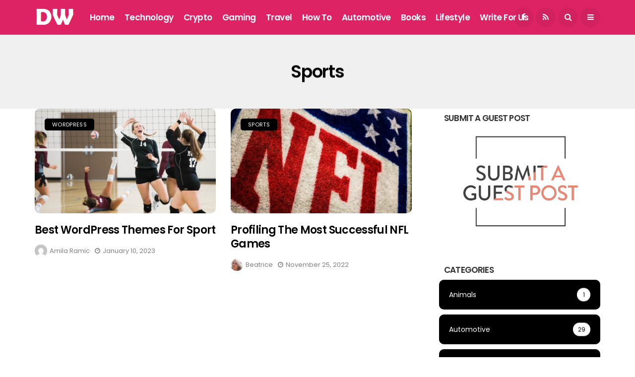

--- FILE ---
content_type: text/html; charset=UTF-8
request_url: https://drakewire.com/tag/sports/
body_size: 11774
content:
<!DOCTYPE html>
<!--[if IE 9 ]><html class="ie ie9" lang="en-US"><![endif]-->
   <html lang="en-US">
      <head>
         <meta charset="UTF-8">
         <meta name="viewport" content="width=device-width, initial-scale=1, maximum-scale=1">
                  <meta name='robots' content='noindex, follow' />
	<style>img:is([sizes="auto" i], [sizes^="auto," i]) { contain-intrinsic-size: 3000px 1500px }</style>
	
	<!-- This site is optimized with the Yoast SEO plugin v26.8 - https://yoast.com/product/yoast-seo-wordpress/ -->
	<title>sports Archives - Drake Wire</title>
	<meta property="og:locale" content="en_US" />
	<meta property="og:type" content="article" />
	<meta property="og:title" content="sports Archives - Drake Wire" />
	<meta property="og:url" content="https://drakewire.com/tag/sports/" />
	<meta property="og:site_name" content="Drake Wire" />
	<meta property="og:image" content="https://drakewire.com/wp-content/uploads/2025/12/DW_Square.jpg" />
	<meta property="og:image:width" content="428" />
	<meta property="og:image:height" content="428" />
	<meta property="og:image:type" content="image/jpeg" />
	<meta name="twitter:card" content="summary_large_image" />
	<script type="application/ld+json" class="yoast-schema-graph">{"@context":"https://schema.org","@graph":[{"@type":"CollectionPage","@id":"https://drakewire.com/tag/sports/","url":"https://drakewire.com/tag/sports/","name":"sports Archives - Drake Wire","isPartOf":{"@id":"https://drakewire.com/#website"},"primaryImageOfPage":{"@id":"https://drakewire.com/tag/sports/#primaryimage"},"image":{"@id":"https://drakewire.com/tag/sports/#primaryimage"},"thumbnailUrl":"https://drakewire.com/wp-content/uploads/2022/12/Best-WordPress-Themes-for-Sport.jpg","breadcrumb":{"@id":"https://drakewire.com/tag/sports/#breadcrumb"},"inLanguage":"en-US"},{"@type":"ImageObject","inLanguage":"en-US","@id":"https://drakewire.com/tag/sports/#primaryimage","url":"https://drakewire.com/wp-content/uploads/2022/12/Best-WordPress-Themes-for-Sport.jpg","contentUrl":"https://drakewire.com/wp-content/uploads/2022/12/Best-WordPress-Themes-for-Sport.jpg","width":1920,"height":1280,"caption":"Best WordPress Themes for Sport"},{"@type":"BreadcrumbList","@id":"https://drakewire.com/tag/sports/#breadcrumb","itemListElement":[{"@type":"ListItem","position":1,"name":"Home","item":"https://drakewire.com/"},{"@type":"ListItem","position":2,"name":"sports"}]},{"@type":"WebSite","@id":"https://drakewire.com/#website","url":"https://drakewire.com/","name":"Drake Wire","description":"Technology Blog","publisher":{"@id":"https://drakewire.com/#organization"},"potentialAction":[{"@type":"SearchAction","target":{"@type":"EntryPoint","urlTemplate":"https://drakewire.com/?s={search_term_string}"},"query-input":{"@type":"PropertyValueSpecification","valueRequired":true,"valueName":"search_term_string"}}],"inLanguage":"en-US"},{"@type":"Organization","@id":"https://drakewire.com/#organization","name":"Drake Wire","url":"https://drakewire.com/","logo":{"@type":"ImageObject","inLanguage":"en-US","@id":"https://drakewire.com/#/schema/logo/image/","url":"https://drakewire.com/wp-content/uploads/2022/03/d-w-facicon.png","contentUrl":"https://drakewire.com/wp-content/uploads/2022/03/d-w-facicon.png","width":512,"height":512,"caption":"Drake Wire"},"image":{"@id":"https://drakewire.com/#/schema/logo/image/"}}]}</script>
	<!-- / Yoast SEO plugin. -->


<link rel='dns-prefetch' href='//fonts.googleapis.com' />
<link rel="alternate" type="application/rss+xml" title="Drake Wire &raquo; Feed" href="https://drakewire.com/feed/" />
<link rel="alternate" type="application/rss+xml" title="Drake Wire &raquo; sports Tag Feed" href="https://drakewire.com/tag/sports/feed/" />
<script type="text/javascript">
/* <![CDATA[ */
window._wpemojiSettings = {"baseUrl":"https:\/\/s.w.org\/images\/core\/emoji\/16.0.1\/72x72\/","ext":".png","svgUrl":"https:\/\/s.w.org\/images\/core\/emoji\/16.0.1\/svg\/","svgExt":".svg","source":{"concatemoji":"https:\/\/drakewire.com\/wp-includes\/js\/wp-emoji-release.min.js?ver=6.8.3"}};
/*! This file is auto-generated */
!function(s,n){var o,i,e;function c(e){try{var t={supportTests:e,timestamp:(new Date).valueOf()};sessionStorage.setItem(o,JSON.stringify(t))}catch(e){}}function p(e,t,n){e.clearRect(0,0,e.canvas.width,e.canvas.height),e.fillText(t,0,0);var t=new Uint32Array(e.getImageData(0,0,e.canvas.width,e.canvas.height).data),a=(e.clearRect(0,0,e.canvas.width,e.canvas.height),e.fillText(n,0,0),new Uint32Array(e.getImageData(0,0,e.canvas.width,e.canvas.height).data));return t.every(function(e,t){return e===a[t]})}function u(e,t){e.clearRect(0,0,e.canvas.width,e.canvas.height),e.fillText(t,0,0);for(var n=e.getImageData(16,16,1,1),a=0;a<n.data.length;a++)if(0!==n.data[a])return!1;return!0}function f(e,t,n,a){switch(t){case"flag":return n(e,"\ud83c\udff3\ufe0f\u200d\u26a7\ufe0f","\ud83c\udff3\ufe0f\u200b\u26a7\ufe0f")?!1:!n(e,"\ud83c\udde8\ud83c\uddf6","\ud83c\udde8\u200b\ud83c\uddf6")&&!n(e,"\ud83c\udff4\udb40\udc67\udb40\udc62\udb40\udc65\udb40\udc6e\udb40\udc67\udb40\udc7f","\ud83c\udff4\u200b\udb40\udc67\u200b\udb40\udc62\u200b\udb40\udc65\u200b\udb40\udc6e\u200b\udb40\udc67\u200b\udb40\udc7f");case"emoji":return!a(e,"\ud83e\udedf")}return!1}function g(e,t,n,a){var r="undefined"!=typeof WorkerGlobalScope&&self instanceof WorkerGlobalScope?new OffscreenCanvas(300,150):s.createElement("canvas"),o=r.getContext("2d",{willReadFrequently:!0}),i=(o.textBaseline="top",o.font="600 32px Arial",{});return e.forEach(function(e){i[e]=t(o,e,n,a)}),i}function t(e){var t=s.createElement("script");t.src=e,t.defer=!0,s.head.appendChild(t)}"undefined"!=typeof Promise&&(o="wpEmojiSettingsSupports",i=["flag","emoji"],n.supports={everything:!0,everythingExceptFlag:!0},e=new Promise(function(e){s.addEventListener("DOMContentLoaded",e,{once:!0})}),new Promise(function(t){var n=function(){try{var e=JSON.parse(sessionStorage.getItem(o));if("object"==typeof e&&"number"==typeof e.timestamp&&(new Date).valueOf()<e.timestamp+604800&&"object"==typeof e.supportTests)return e.supportTests}catch(e){}return null}();if(!n){if("undefined"!=typeof Worker&&"undefined"!=typeof OffscreenCanvas&&"undefined"!=typeof URL&&URL.createObjectURL&&"undefined"!=typeof Blob)try{var e="postMessage("+g.toString()+"("+[JSON.stringify(i),f.toString(),p.toString(),u.toString()].join(",")+"));",a=new Blob([e],{type:"text/javascript"}),r=new Worker(URL.createObjectURL(a),{name:"wpTestEmojiSupports"});return void(r.onmessage=function(e){c(n=e.data),r.terminate(),t(n)})}catch(e){}c(n=g(i,f,p,u))}t(n)}).then(function(e){for(var t in e)n.supports[t]=e[t],n.supports.everything=n.supports.everything&&n.supports[t],"flag"!==t&&(n.supports.everythingExceptFlag=n.supports.everythingExceptFlag&&n.supports[t]);n.supports.everythingExceptFlag=n.supports.everythingExceptFlag&&!n.supports.flag,n.DOMReady=!1,n.readyCallback=function(){n.DOMReady=!0}}).then(function(){return e}).then(function(){var e;n.supports.everything||(n.readyCallback(),(e=n.source||{}).concatemoji?t(e.concatemoji):e.wpemoji&&e.twemoji&&(t(e.twemoji),t(e.wpemoji)))}))}((window,document),window._wpemojiSettings);
/* ]]> */
</script>
<style id='wp-emoji-styles-inline-css' type='text/css'>

	img.wp-smiley, img.emoji {
		display: inline !important;
		border: none !important;
		box-shadow: none !important;
		height: 1em !important;
		width: 1em !important;
		margin: 0 0.07em !important;
		vertical-align: -0.1em !important;
		background: none !important;
		padding: 0 !important;
	}
</style>
<link rel='stylesheet' id='wp-block-library-css' href='https://drakewire.com/wp-includes/css/dist/block-library/style.min.css?ver=6.8.3' type='text/css' media='all' />
<style id='classic-theme-styles-inline-css' type='text/css'>
/*! This file is auto-generated */
.wp-block-button__link{color:#fff;background-color:#32373c;border-radius:9999px;box-shadow:none;text-decoration:none;padding:calc(.667em + 2px) calc(1.333em + 2px);font-size:1.125em}.wp-block-file__button{background:#32373c;color:#fff;text-decoration:none}
</style>
<style id='global-styles-inline-css' type='text/css'>
:root{--wp--preset--aspect-ratio--square: 1;--wp--preset--aspect-ratio--4-3: 4/3;--wp--preset--aspect-ratio--3-4: 3/4;--wp--preset--aspect-ratio--3-2: 3/2;--wp--preset--aspect-ratio--2-3: 2/3;--wp--preset--aspect-ratio--16-9: 16/9;--wp--preset--aspect-ratio--9-16: 9/16;--wp--preset--color--black: #000000;--wp--preset--color--cyan-bluish-gray: #abb8c3;--wp--preset--color--white: #ffffff;--wp--preset--color--pale-pink: #f78da7;--wp--preset--color--vivid-red: #cf2e2e;--wp--preset--color--luminous-vivid-orange: #ff6900;--wp--preset--color--luminous-vivid-amber: #fcb900;--wp--preset--color--light-green-cyan: #7bdcb5;--wp--preset--color--vivid-green-cyan: #00d084;--wp--preset--color--pale-cyan-blue: #8ed1fc;--wp--preset--color--vivid-cyan-blue: #0693e3;--wp--preset--color--vivid-purple: #9b51e0;--wp--preset--gradient--vivid-cyan-blue-to-vivid-purple: linear-gradient(135deg,rgba(6,147,227,1) 0%,rgb(155,81,224) 100%);--wp--preset--gradient--light-green-cyan-to-vivid-green-cyan: linear-gradient(135deg,rgb(122,220,180) 0%,rgb(0,208,130) 100%);--wp--preset--gradient--luminous-vivid-amber-to-luminous-vivid-orange: linear-gradient(135deg,rgba(252,185,0,1) 0%,rgba(255,105,0,1) 100%);--wp--preset--gradient--luminous-vivid-orange-to-vivid-red: linear-gradient(135deg,rgba(255,105,0,1) 0%,rgb(207,46,46) 100%);--wp--preset--gradient--very-light-gray-to-cyan-bluish-gray: linear-gradient(135deg,rgb(238,238,238) 0%,rgb(169,184,195) 100%);--wp--preset--gradient--cool-to-warm-spectrum: linear-gradient(135deg,rgb(74,234,220) 0%,rgb(151,120,209) 20%,rgb(207,42,186) 40%,rgb(238,44,130) 60%,rgb(251,105,98) 80%,rgb(254,248,76) 100%);--wp--preset--gradient--blush-light-purple: linear-gradient(135deg,rgb(255,206,236) 0%,rgb(152,150,240) 100%);--wp--preset--gradient--blush-bordeaux: linear-gradient(135deg,rgb(254,205,165) 0%,rgb(254,45,45) 50%,rgb(107,0,62) 100%);--wp--preset--gradient--luminous-dusk: linear-gradient(135deg,rgb(255,203,112) 0%,rgb(199,81,192) 50%,rgb(65,88,208) 100%);--wp--preset--gradient--pale-ocean: linear-gradient(135deg,rgb(255,245,203) 0%,rgb(182,227,212) 50%,rgb(51,167,181) 100%);--wp--preset--gradient--electric-grass: linear-gradient(135deg,rgb(202,248,128) 0%,rgb(113,206,126) 100%);--wp--preset--gradient--midnight: linear-gradient(135deg,rgb(2,3,129) 0%,rgb(40,116,252) 100%);--wp--preset--font-size--small: 13px;--wp--preset--font-size--medium: 20px;--wp--preset--font-size--large: 36px;--wp--preset--font-size--x-large: 42px;--wp--preset--spacing--20: 0.44rem;--wp--preset--spacing--30: 0.67rem;--wp--preset--spacing--40: 1rem;--wp--preset--spacing--50: 1.5rem;--wp--preset--spacing--60: 2.25rem;--wp--preset--spacing--70: 3.38rem;--wp--preset--spacing--80: 5.06rem;--wp--preset--shadow--natural: 6px 6px 9px rgba(0, 0, 0, 0.2);--wp--preset--shadow--deep: 12px 12px 50px rgba(0, 0, 0, 0.4);--wp--preset--shadow--sharp: 6px 6px 0px rgba(0, 0, 0, 0.2);--wp--preset--shadow--outlined: 6px 6px 0px -3px rgba(255, 255, 255, 1), 6px 6px rgba(0, 0, 0, 1);--wp--preset--shadow--crisp: 6px 6px 0px rgba(0, 0, 0, 1);}:where(.is-layout-flex){gap: 0.5em;}:where(.is-layout-grid){gap: 0.5em;}body .is-layout-flex{display: flex;}.is-layout-flex{flex-wrap: wrap;align-items: center;}.is-layout-flex > :is(*, div){margin: 0;}body .is-layout-grid{display: grid;}.is-layout-grid > :is(*, div){margin: 0;}:where(.wp-block-columns.is-layout-flex){gap: 2em;}:where(.wp-block-columns.is-layout-grid){gap: 2em;}:where(.wp-block-post-template.is-layout-flex){gap: 1.25em;}:where(.wp-block-post-template.is-layout-grid){gap: 1.25em;}.has-black-color{color: var(--wp--preset--color--black) !important;}.has-cyan-bluish-gray-color{color: var(--wp--preset--color--cyan-bluish-gray) !important;}.has-white-color{color: var(--wp--preset--color--white) !important;}.has-pale-pink-color{color: var(--wp--preset--color--pale-pink) !important;}.has-vivid-red-color{color: var(--wp--preset--color--vivid-red) !important;}.has-luminous-vivid-orange-color{color: var(--wp--preset--color--luminous-vivid-orange) !important;}.has-luminous-vivid-amber-color{color: var(--wp--preset--color--luminous-vivid-amber) !important;}.has-light-green-cyan-color{color: var(--wp--preset--color--light-green-cyan) !important;}.has-vivid-green-cyan-color{color: var(--wp--preset--color--vivid-green-cyan) !important;}.has-pale-cyan-blue-color{color: var(--wp--preset--color--pale-cyan-blue) !important;}.has-vivid-cyan-blue-color{color: var(--wp--preset--color--vivid-cyan-blue) !important;}.has-vivid-purple-color{color: var(--wp--preset--color--vivid-purple) !important;}.has-black-background-color{background-color: var(--wp--preset--color--black) !important;}.has-cyan-bluish-gray-background-color{background-color: var(--wp--preset--color--cyan-bluish-gray) !important;}.has-white-background-color{background-color: var(--wp--preset--color--white) !important;}.has-pale-pink-background-color{background-color: var(--wp--preset--color--pale-pink) !important;}.has-vivid-red-background-color{background-color: var(--wp--preset--color--vivid-red) !important;}.has-luminous-vivid-orange-background-color{background-color: var(--wp--preset--color--luminous-vivid-orange) !important;}.has-luminous-vivid-amber-background-color{background-color: var(--wp--preset--color--luminous-vivid-amber) !important;}.has-light-green-cyan-background-color{background-color: var(--wp--preset--color--light-green-cyan) !important;}.has-vivid-green-cyan-background-color{background-color: var(--wp--preset--color--vivid-green-cyan) !important;}.has-pale-cyan-blue-background-color{background-color: var(--wp--preset--color--pale-cyan-blue) !important;}.has-vivid-cyan-blue-background-color{background-color: var(--wp--preset--color--vivid-cyan-blue) !important;}.has-vivid-purple-background-color{background-color: var(--wp--preset--color--vivid-purple) !important;}.has-black-border-color{border-color: var(--wp--preset--color--black) !important;}.has-cyan-bluish-gray-border-color{border-color: var(--wp--preset--color--cyan-bluish-gray) !important;}.has-white-border-color{border-color: var(--wp--preset--color--white) !important;}.has-pale-pink-border-color{border-color: var(--wp--preset--color--pale-pink) !important;}.has-vivid-red-border-color{border-color: var(--wp--preset--color--vivid-red) !important;}.has-luminous-vivid-orange-border-color{border-color: var(--wp--preset--color--luminous-vivid-orange) !important;}.has-luminous-vivid-amber-border-color{border-color: var(--wp--preset--color--luminous-vivid-amber) !important;}.has-light-green-cyan-border-color{border-color: var(--wp--preset--color--light-green-cyan) !important;}.has-vivid-green-cyan-border-color{border-color: var(--wp--preset--color--vivid-green-cyan) !important;}.has-pale-cyan-blue-border-color{border-color: var(--wp--preset--color--pale-cyan-blue) !important;}.has-vivid-cyan-blue-border-color{border-color: var(--wp--preset--color--vivid-cyan-blue) !important;}.has-vivid-purple-border-color{border-color: var(--wp--preset--color--vivid-purple) !important;}.has-vivid-cyan-blue-to-vivid-purple-gradient-background{background: var(--wp--preset--gradient--vivid-cyan-blue-to-vivid-purple) !important;}.has-light-green-cyan-to-vivid-green-cyan-gradient-background{background: var(--wp--preset--gradient--light-green-cyan-to-vivid-green-cyan) !important;}.has-luminous-vivid-amber-to-luminous-vivid-orange-gradient-background{background: var(--wp--preset--gradient--luminous-vivid-amber-to-luminous-vivid-orange) !important;}.has-luminous-vivid-orange-to-vivid-red-gradient-background{background: var(--wp--preset--gradient--luminous-vivid-orange-to-vivid-red) !important;}.has-very-light-gray-to-cyan-bluish-gray-gradient-background{background: var(--wp--preset--gradient--very-light-gray-to-cyan-bluish-gray) !important;}.has-cool-to-warm-spectrum-gradient-background{background: var(--wp--preset--gradient--cool-to-warm-spectrum) !important;}.has-blush-light-purple-gradient-background{background: var(--wp--preset--gradient--blush-light-purple) !important;}.has-blush-bordeaux-gradient-background{background: var(--wp--preset--gradient--blush-bordeaux) !important;}.has-luminous-dusk-gradient-background{background: var(--wp--preset--gradient--luminous-dusk) !important;}.has-pale-ocean-gradient-background{background: var(--wp--preset--gradient--pale-ocean) !important;}.has-electric-grass-gradient-background{background: var(--wp--preset--gradient--electric-grass) !important;}.has-midnight-gradient-background{background: var(--wp--preset--gradient--midnight) !important;}.has-small-font-size{font-size: var(--wp--preset--font-size--small) !important;}.has-medium-font-size{font-size: var(--wp--preset--font-size--medium) !important;}.has-large-font-size{font-size: var(--wp--preset--font-size--large) !important;}.has-x-large-font-size{font-size: var(--wp--preset--font-size--x-large) !important;}
:where(.wp-block-post-template.is-layout-flex){gap: 1.25em;}:where(.wp-block-post-template.is-layout-grid){gap: 1.25em;}
:where(.wp-block-columns.is-layout-flex){gap: 2em;}:where(.wp-block-columns.is-layout-grid){gap: 2em;}
:root :where(.wp-block-pullquote){font-size: 1.5em;line-height: 1.6;}
</style>
<link rel='stylesheet' id='disto_fonts_url-css' href='//fonts.googleapis.com/css?family=Poppins%3A600%2C400%7CPoppins%3A400%2C400%7CPoppins%3A%2C400%2C%2C400&#038;subset=latin%2Clatin-ext%2Ccyrillic%2Ccyrillic-ext%2Cgreek%2Cgreek-ext%2Cvietnamese&#038;ver=1.6' type='text/css' media='all' />
<link rel='stylesheet' id='bootstrap-css' href='https://drakewire.com/wp-content/themes/disto/css/bootstrap.css?ver=1.6' type='text/css' media='all' />
<link rel='stylesheet' id='disto_style-css' href='https://drakewire.com/wp-content/themes/disto/style.css?ver=1.6' type='text/css' media='all' />
<link rel='stylesheet' id='disto_responsive-css' href='https://drakewire.com/wp-content/themes/disto/css/responsive.css?ver=1.6' type='text/css' media='all' />
<style id='disto_responsive-inline-css' type='text/css'>
.tagcloud a:hover,.tag-cat a:hover, .current.pagination_page, .pagination>a:hover, .tag-cat a:hover, .comment-reply-link:hover, .comment-edit-link:hover, .email_subscribe_box .buttons:hover, .jelly_homepage_builder .large_continue_reading span a:hover, .pop_post_right_slider .headding_pop_post, .menu_post_feature .builder_cat_title_list_style, .cfs_from_wrapper .cfs_submit input, .post_list_widget .recent_list_item_number, .recent_post_large_widget .recent_list_item_number, #commentform #submit:hover,
.wpcf7-form-control.wpcf7-submit:hover, .single_post_tag_layout li a:hover, .jellywp_pagination ul li span, .jellywp_pagination ul li a:hover, .woocommerce a.remove, .woocommerce .product .onsale,
.woocommerce nav.woocommerce-pagination ul li a:focus, .woocommerce nav.woocommerce-pagination ul li a:hover, .woocommerce nav.woocommerce-pagination ul li span.current, .pagination-more div a, .header_layout_style3_custom .header_top_bar_wrapper .search_header_menu .search_header_wrapper, .header_layout_style3_custom .header_top_bar_wrapper .search_header_menu .menu_mobile_icons, .magazine_3_grid_slider .jelly_pro_post_arrow_right:hover, .magazine_3_grid_slider .jelly_pro_post_arrow_left:hover, .jellywp_home_builder_carousel_post .jelly_pro_post_arrow_left:hover, .jellywp_home_builder_carousel_post .jelly_pro_post_arrow_right:hover, .full-slider-main-home .jelly_pro_post_arrow_left:hover, .full-slider-main-home .jelly_pro_post_arrow_right:hover{background: #de2365 !important;}

.content_single_page a, .content_single_page a:hover, #nextpost:hover, #prepost:hover, .blog_large_post_style .large_post_content a:hover, .loop-large-post .post_content a, .loop-large-post .post_content a:hover, .social-icons-list-widget li a:hover, h1 a:hover, h2 a:hover, h3 a:hover, h4 a:hover, h5 a:hover, h6 a:hover, .post-meta a:hover, .large_post_share_icons li a:hover, .post_large_footer_meta .post_tag_footer a:hover, .post_large_footer_meta .post_comment_footer a:hover, .post_large_footer_meta .post_love_footer a:hover, .comment-meta .comment-author-date:hover, .comment-meta .comment-author-date:hover time, .post-meta-bot .love_post_view a:hover, .post-meta-bot .meta-comment a:hover, .meta_category_text_small a, .logged-in-as a:hover, .widget_categories ul li a:hover, .single-post-meta-wrapper span a:hover,
#menu-footer-menu li a:hover, .navigation_wrapper .jl_main_menu li li:hover > a, .navigation_wrapper .jl_main_menu li li.current-menu-item > a, .single_section_content .counts.mashsbcount,
.header_layout_style3_custom .navigation_wrapper .jl_main_menu > li:hover > a,
.navigation_wrapper .jl_main_menu > li:hover > a, .navigation_wrapper .jl_main_menu > .current-menu-item > a, .navigation_wrapper .jl_main_menu > .current-menu-parent > a, .navigation_wrapper .jl_main_menu > .current-menu-ancestor > a,
.header_layout_style5_custom .jl_random_post_link:hover, .header_layout_style5_custom #mainmenu > li > a:hover, .home_slider_post_tab_nav .slick-list .item.slick-current h5, .builder_cat_title_list_style li.current_cat_post{color: #de2365 !important;}
.breadcrumbs_options a{color: #000 !important;}
.pop_post_right_slider .slider_pop_post_list_items .featured_thumbnail_link{border-left: 7px solid #de2365 !important;}
.personal_allin_top_bar #mainmenu > li.sfHover > a, .personal_allin_top_bar #mainmenu > li.current-menu-ancestor > a{
    color: #dadada !important;
}
.blog_large_post_style .large_continue_reading span a:hover{color: #fff !important;}
.large_center_slider_container .large_continue_reading span a:hover{color: #000 !important; background:#fff !important; }
.spr-number{border: 2px solid #de2365 !important;}
.large_continue_reading span a:hover,
.header_layout_style5_custom .header_top_bar_wrapper .search_header_menu > .search_header_wrapper, .header_layout_style5_custom .header_top_bar_wrapper .search_header_menu .menu_mobile_icons, .footer_top_small_carousel_5 .jl_footer_car_title:after, .jl_newsticker_wrapper .builder_ticker_title_home_page{background: #de2365 !important;}
.footer_top_small_carousel_5 .slick-dots li.slick-active button{background: #de2365; border: 1px solid #de2365;}
.tagcloud a:hover{border: 1px solid #de2365 !important;}
::selection, .jl_custom_title4 #sidebar .widget .widget-title h2:after, .jl_footer_wrapper .jl_footer_car_title:after{
    background-color: #de2365 !important;
}

#mainmenu > li > a, .search_header_menu i, .menu_mobile_icons, #mainmenu>li.current-menu-item>a, .header_layout_style5_custom .jl_main_menu > .current-menu-parent > a, .header_layout_style5_custom #mainmenu > li > a, .header_layout_style5_custom #mainmenu > li > a:hover, #menu_wrapper .search_header_menu:hover i, .header_layout_style3_custom.jl_cus_top_share .search_header_menu.jl_nav_mobile .search_header_wrapper i, .header_layout_style3_custom.jl_cus_top_share .search_header_menu.jl_nav_mobile .search_header_wrapper i:hover, .header_layout_style3_custom.jl_cus_top_share .search_header_menu.jl_nav_mobile .menu_mobile_icons i, .header_layout_style3_custom.jl_cus_top_share .search_header_menu.jl_nav_mobile .menu_mobile_icons i:hover, .headcus5_custom.header_layout_style5_custom #mainmenu > li > a{color:#ffffff !important;}

.header_top_bar_wrapper {
    background: #ffffff !important;
    background-image: -webkit-linear-gradient(to right, #ffffff, #ffffff) !important;
    background-image: -moz-linear-gradient(to right, #ffffff, #ffffff) !important;
    background-image: -o-linear-gradient(to right, #ffffff, #ffffff) !important;
    background-image: linear-gradient(to right, #ffffff, #ffffff) !important;
}

.jl_current_title, .header_top_bar_wrapper .jl_top_bar_right, .header_top_bar_wrapper .navigation_wrapper #jl_top_menu > li > a{color: #de2365 !important;}

.menu_wrapper,
.header-wraper.jl_large_menu_logo .menu_wrapper,
.header_magazine_video .header_main_wrapper,
.header_magazine_box_menu #mainmenu,
.box_layout_enable_front .header_magazine_box_menu .menu_wrapper_box_style,
.two_header_top_style .menu_wrapper,
.header_magazine_full_screen .menu_wrapper, .header_magazine_full_screen.dark_header_menu .menu_wrapper, .header_magazine_full_screen .menu_wrapper,
.headcus5_custom.header_layout_style5_custom .header_main_wrapper,
.header_layout_style5_custom .menu_wrapper{
background:#de2365 !important;
background-color: #de2365 !important;
background-image: -webkit-linear-gradient(to right, #de2365, ) !important;
background-image: -moz-linear-gradient(to right, #de2365, ) !important;
background-image: -o-linear-gradient(to right, #de2365, ) !important;
background-image: linear-gradient(to right, #de2365, ) !important;
border-top: 0px !important; border-bottom: 0px solid #f0f0f0 !important;}
.header_layout_style5_custom{border-top: 0px solid #eaeaea !important; border-bottom: 0px solid #eaeaea !important; background: #fff !important;}


.header_top_bar_wrapper .navigation_wrapper #jl_top_menu li a, .meta-category-small a, .item_slide_caption .post-meta.meta-main-img, .post-meta.meta-main-img, .post-meta-bot-in, .post-meta span, .single-post-meta-wrapper span, .comment time, .post_large_footer_meta, .blog_large_post_style .large_post_content .jelly_read_more_wrapper a, .love_post_view_header a, .header_date_display, .jl_continue_reading, .menu_post_feature .builder_cat_title_list_style li, .builder_cat_title_list_style li, .main_new_ticker_wrapper .post-date, .main_new_ticker_wrapper .news_ticker_title_style, .jl_rating_front .jl_rating_value, .pop_post_right_slider .headding_pop_post, .jl_main_right_number .jl_number_list, .jl_grid_more .jl_slider_readding, .page_builder_listpost.jelly_homepage_builder .jl_list_more a, .jl_s_slide_text_wrapper .banner-container .jl_ssider_more, .jl_post_meta .jl_author_img_w a, .jl_post_meta .post-date, .jl_large_builder.jelly_homepage_builder .jl_large_more, .feature-image-link.image_post .jl_small_list_num, .social-count-plus .count, .social-count-plus .label, .jl_instagram .instagram-pics + .clear a, .single-post-meta-wrapper .jm-post-like, #commentform #submit, .wpcf7-form-control.wpcf7-submit, .comment-reply-link, .comment-edit-link, .single_post_share_icons, .single_post_tag_layout li a{font-family: Poppins !important;}
#mainmenu > li > a, #content_nav .menu_moble_slide > li a, .header_layout_style3_custom .navigation_wrapper > ul > li > a, .header_magazine_full_screen .navigation_wrapper .jl_main_menu > li > a{font-family: Poppins !important;  font-size:17px !important; font-weight:600 !important; text-transform: capitalize !important; letter-spacing:  !important;}
#menu-footer-menu li a, .footer-bottom .footer-left-copyright, .navigation_wrapper #mainmenu.jl_main_menu > li li > a{font-family: Poppins !important;}

.content_single_page p, .single_section_content .post_content, .single_section_content .post_content p{font-size: 16px;}
body, p, .date_post_large_display, #search_block_top #search_query_top, .tagcloud a, .format-quote a p.quote_source, .blog_large_post_style .large_post_content .jelly_read_more_wrapper a, .blog_grid_post_style .jelly_read_more_wrapper a, .blog_list_post_style .jelly_read_more_wrapper a, .pagination-more div a,
.meta-category-small-builder a, .full-slider-wrapper .banner-carousel-item .banner-container .more_btn a, .single-item-slider .banner-carousel-item .banner-container .more_btn a{font-family:Poppins !important; font-weight: 400 !important;}
.single_section_content .post_content blockquote p{font-size: 23px !important;}
.wp-caption p.wp-caption-text{font-size: 14px !important;}
h1, h2, h3, h4, h5, h6, h1 a, h2 a, h3 a, h4 a, h5 a, h6 a, .postnav #prepost, .postnav  #nextpost, .bbp-forum-title, .single_post_arrow_content #prepost, .single_post_arrow_content #nextpost{font-weight: 600 !important; text-transform:capitalize !important; }
.footer_carousel .meta-comment, .item_slide_caption h1 a,  .tickerfloat, .box-1 .inside h3, .detailholder.medium h3, .feature-post-list .feature-post-title, .widget-title h2, .image-post-title, .grid.caption_header h3, ul.tabs li a, h1, h2, h3, h4, h5, h6, .carousel_title, .postnav a, .format-aside a p.aside_title, .date_post_large_display, .social-count-plus span,
.sf-top-menu li a, .large_continue_reading span, .single_post_arrow_content #prepost, .single_post_arrow_content #nextpost, .cfs_from_wrapper .cfs_form_title, .comment-meta .comment-author-name, .jl_recent_post_number > li .jl_list_bg_num, .jl_recent_post_number .meta-category-small-text a, .jl_hsubt, .single_post_entry_content .post_subtitle_text, blockquote p{font-family:Poppins !important;}   



.enable_footer_columns_dark .widget .widget-title h2, .enable_footer_columns_dark .widget p, .footer-columns .auto_image_with_date .post-date, .enable_footer_columns_dark a, .footer-bottom .footer-left-copyright, .enable_footer_copyright_dark .footer-menu-bottom ul li a{color: #ffffff !important;}
.social-icons-list-widget li a{color: #fff !important;}

.navigation_wrapper #mainmenu.jl_main_menu > li li > a{ font-size:14px !important; font-weight:400 !important; letter-spacing:  !important; text-transform: capitalize !important;}
.cat-item-75 span{background:  !important;}.cat-item-66 span{background:  !important;}.cat-item-762 span{background:  !important;}.cat-item-765 span{background:  !important;}.cat-item-168 span{background:  !important;}.cat-item-324 span{background:  !important;}.cat-item-147 span{background:  !important;}.cat-item-76 span{background:  !important;}.cat-item-235 span{background:  !important;}.cat-item-377 span{background:  !important;}.cat-item-331 span{background:  !important;}.cat-item-73 span{background:  !important;}.cat-item-71 span{background:  !important;}.cat-item-72 span{background:  !important;}.cat-item-74 span{background:  !important;}.cat-item-764 span{background:  !important;}.cat-item-178 span{background:  !important;}.cat-item-167 span{background:  !important;}.cat-item-209 span{background:  !important;}.cat-item-320 span{background:  !important;}.cat-item-356 span{background:  !important;}.cat-item-68 span{background:  !important;}.cat-item-70 span{background:  !important;}.cat-item-239 span{background:  !important;}
</style>
<script type="text/javascript" src="https://drakewire.com/wp-includes/js/jquery/jquery.min.js?ver=3.7.1" id="jquery-core-js"></script>
<script type="text/javascript" src="https://drakewire.com/wp-includes/js/jquery/jquery-migrate.min.js?ver=3.4.1" id="jquery-migrate-js"></script>
<link rel="https://api.w.org/" href="https://drakewire.com/wp-json/" /><link rel="alternate" title="JSON" type="application/json" href="https://drakewire.com/wp-json/wp/v2/tags/357" /><link rel="EditURI" type="application/rsd+xml" title="RSD" href="https://drakewire.com/xmlrpc.php?rsd" />
<meta name="generator" content="WordPress 6.8.3" />
<!-- start Simple Custom CSS and JS -->
<meta name="linkdoozer-verification" content="627cdde4-f4d0-4aee-ba78-c7d806e251ce"/>



<!-- end Simple Custom CSS and JS -->
<!-- Google tag (gtag.js) -->
<script async src="https://www.googletagmanager.com/gtag/js?id=G-45LNDRCVF9"></script>
<script>
  window.dataLayer = window.dataLayer || [];
  function gtag(){dataLayer.push(arguments);}
  gtag('js', new Date());

  gtag('config', 'G-45LNDRCVF9');
</script>
<link rel="icon" href="https://drakewire.com/wp-content/uploads/2022/03/cropped-d-w-facicon-32x32.png" sizes="32x32" />
<link rel="icon" href="https://drakewire.com/wp-content/uploads/2022/03/cropped-d-w-facicon-192x192.png" sizes="192x192" />
<link rel="apple-touch-icon" href="https://drakewire.com/wp-content/uploads/2022/03/cropped-d-w-facicon-180x180.png" />
<meta name="msapplication-TileImage" content="https://drakewire.com/wp-content/uploads/2022/03/cropped-d-w-facicon-270x270.png" />
         <!-- end head -->
		
      </head>
      <body class="archive tag tag-sports tag-357 wp-theme-disto mobile_nav_class jl-has-sidebar jl_hide_m_top" itemscope="itemscope" itemtype="http://schema.org/WebPage">
         <div class="options_layout_wrapper jl_radius  jl_none_box_styles jl_border_radiuss">
         <div class="options_layout_container full_layout_enable_front">
         <!-- Start header -->
<header class="header-wraper jl_header_magazine_style two_header_top_style header_layout_style3_custom jl_cusdate_head">
    <div class="header_top_bar_wrapper jl_top_bar_dis">
        <div class="container">
            <div class="row">
                <div class="col-md-12">
                    <div class="menu-primary-container navigation_wrapper">
                                            </div>

                                        <div class="jl_top_bar_right">
                        <span class="jl_current_title"></span>January 24, 2026                    </div>                    
                    

                </div>
            </div>
        </div>
    </div>

    <!-- Start Main menu -->
    <div class="jl_blank_nav"></div>
    <div id="menu_wrapper" class="menu_wrapper  jl_menu_sticky jl_stick ">        
        <div class="container">
            <div class="row">
                <div class="main_menu col-md-12">
                    <div class="logo_small_wrapper_table">
                        <div class="logo_small_wrapper">
                            <!-- begin logo -->
                            <a class="logo_link" href="https://drakewire.com/">
                                                                                                <img src="https://drakewire.com/wp-content/uploads/2022/03/drake-wire-logo1.png" alt="Technology Blog" />
                                                            </a>
                            <!-- end logo -->
                        </div>
                        </div>

                    <!-- main menu -->
                    <div class="menu-primary-container navigation_wrapper">
                                                <ul id="mainmenu" class="jl_main_menu"><li id="menu-item-5022" class="menu-item menu-item-type-post_type menu-item-object-page menu-item-home"><a href="https://drakewire.com/">Home<span class="border-menu"></span></a></li>
<li id="menu-item-5024" class="menu-item menu-item-type-taxonomy menu-item-object-category"><a href="https://drakewire.com/category/technology/">Technology<span class="border-menu"></span></a></li>
<li id="menu-item-5353" class="menu-item menu-item-type-taxonomy menu-item-object-category"><a href="https://drakewire.com/category/crypto/">Crypto<span class="border-menu"></span></a></li>
<li id="menu-item-5354" class="menu-item menu-item-type-taxonomy menu-item-object-category"><a href="https://drakewire.com/category/gaming/">Gaming<span class="border-menu"></span></a></li>
<li id="menu-item-5117" class="menu-item menu-item-type-taxonomy menu-item-object-category"><a href="https://drakewire.com/category/travel/">Travel<span class="border-menu"></span></a></li>
<li id="menu-item-5287" class="menu-item menu-item-type-taxonomy menu-item-object-category"><a href="https://drakewire.com/category/how-to/">How To<span class="border-menu"></span></a></li>
<li id="menu-item-7881" class="menu-item menu-item-type-taxonomy menu-item-object-category"><a href="https://drakewire.com/category/automotive/">Automotive<span class="border-menu"></span></a></li>
<li id="menu-item-7882" class="menu-item menu-item-type-taxonomy menu-item-object-category"><a href="https://drakewire.com/category/books/">Books<span class="border-menu"></span></a></li>
<li id="menu-item-7883" class="menu-item menu-item-type-taxonomy menu-item-object-category"><a href="https://drakewire.com/category/lifestyle/">Lifestyle<span class="border-menu"></span></a></li>
<li id="menu-item-5204" class="menu-item menu-item-type-post_type menu-item-object-page"><a href="https://drakewire.com/write-for-us/">Write for us<span class="border-menu"></span></a></li>
</ul>                                            </div>

                    
                    <!-- end main menu -->
                    <div class="search_header_menu">
                        <div class="menu_mobile_icons"><i class="fa fa-bars"></i></div>
                        <div class="search_header_wrapper search_form_menu_personal_click"><i class="fa fa-search"></i></div>                        <div class="menu_mobile_share_wrapper">
                                                        <ul class="social_icon_header_top">
                                                                <li><a class="facebook" href="https://www.facebook.com/" target="_blank"><i class="fa fa-facebook"></i></a></li>
                                                                                                                                                                                                                                                                                                                                                                                                                                                                <li><a class="rss" href="https://news.google.com/publications/CAAqBwgKMNyYtAsw6bPLAw" target="_blank"><i class="fa fa-rss"></i></a></li>
                                                                                                                                                                                                                            </ul>
                                                    </div>
                    </div>

                </div>
            </div>
        </div>

    </div>

</header>
<!-- end header -->
         <div id="content_nav" class="jl_mobile_nav_wrapper">
            <div id="nav" class="jl_mobile_nav_inner">
               <div class="menu_mobile_icons mobile_close_icons closed_menu"><span class="jl_close_wapper"><span class="jl_close_1"></span><span class="jl_close_2"></span></span></div>
                              <ul id="mobile_menu_slide" class="menu_moble_slide"><li class="menu-item menu-item-type-post_type menu-item-object-page menu-item-home menu-item-5022"><a href="https://drakewire.com/">Home<span class="border-menu"></span></a></li>
<li class="menu-item menu-item-type-taxonomy menu-item-object-category menu-item-5024"><a href="https://drakewire.com/category/technology/">Technology<span class="border-menu"></span></a></li>
<li class="menu-item menu-item-type-taxonomy menu-item-object-category menu-item-5353"><a href="https://drakewire.com/category/crypto/">Crypto<span class="border-menu"></span></a></li>
<li class="menu-item menu-item-type-taxonomy menu-item-object-category menu-item-5354"><a href="https://drakewire.com/category/gaming/">Gaming<span class="border-menu"></span></a></li>
<li class="menu-item menu-item-type-taxonomy menu-item-object-category menu-item-5117"><a href="https://drakewire.com/category/travel/">Travel<span class="border-menu"></span></a></li>
<li class="menu-item menu-item-type-taxonomy menu-item-object-category menu-item-5287"><a href="https://drakewire.com/category/how-to/">How To<span class="border-menu"></span></a></li>
<li class="menu-item menu-item-type-taxonomy menu-item-object-category menu-item-7881"><a href="https://drakewire.com/category/automotive/">Automotive<span class="border-menu"></span></a></li>
<li class="menu-item menu-item-type-taxonomy menu-item-object-category menu-item-7882"><a href="https://drakewire.com/category/books/">Books<span class="border-menu"></span></a></li>
<li class="menu-item menu-item-type-taxonomy menu-item-object-category menu-item-7883"><a href="https://drakewire.com/category/lifestyle/">Lifestyle<span class="border-menu"></span></a></li>
<li class="menu-item menu-item-type-post_type menu-item-object-page menu-item-5204"><a href="https://drakewire.com/write-for-us/">Write for us<span class="border-menu"></span></a></li>
</ul>                                          </div>
         </div>
         <div class="search_form_menu_personal">
            <div class="menu_mobile_large_close"><span class="jl_close_wapper search_form_menu_personal_click"><span class="jl_close_1"></span><span class="jl_close_2"></span></span></div>
            <form method="get" class="searchform_theme" action="https://drakewire.com/">
    <input type="text" placeholder="Search..." value="" name="s" class="search_btn" />
    <button type="submit" class="button"><i class="fa fa-search"></i></button>
</form>         </div>
         <div class="mobile_menu_overlay"></div><div class="main_title_wrapper category_title_section jl_na_bg_title">
  <div class="container">
    <div class="row">
      <div class="col-md-12 main_title_col">
        <div class="jl_cat_mid_title"><h1 class="categories-title title">sports</h1></div>      </div>
    </div>
  </div>
</div>
<div class="jl_post_loop_wrapper">
  <div class="container" id="wrapper_masonry">
    <div class="row">
      <div class="col-md-8 grid-sidebar" id="content">
        <div class="jl_wrapper_cat">
          <div id="content_masonry" class="pagination_infinite_style_cat 
            ">
<div class="box jl_grid_layout1 blog_grid_post_style post-6045 post type-post status-publish format-standard has-post-thumbnail hentry category-wordpress tag-addons tag-plugins tag-sports tag-theme tag-themes tag-wordpress" data-aos="fade-up">
    <div class="post_grid_content_wrapper">
                <div class="image-post-thumb">
            <a href="https://drakewire.com/best-wordpress-themes-for-sport/" class="link_image featured-thumbnail" title="Best WordPress Themes for Sport">
                <img width="780" height="450" src="https://drakewire.com/wp-content/uploads/2022/12/Best-WordPress-Themes-for-Sport-780x450.jpg" class="attachment-disto_large_feature_image size-disto_large_feature_image wp-post-image" alt="Best WordPress Themes for Sport" decoding="async" fetchpriority="high" />                <div class="background_over_image"></div>
            </a>
            <span class="meta-category-small"><a class="post-category-color-text" style="background:" href="https://drakewire.com/category/wordpress/">WordPress</a></span>                            
        </div>
                <div class="post-entry-content">
            <div class="post-entry-content-wrapper">
                <div class="large_post_content">                    
                    <h3 class="image-post-title"><a href="https://drakewire.com/best-wordpress-themes-for-sport/">
                            Best WordPress Themes for Sport</a></h3>
                    <span class="jl_post_meta" itemscope="" itemprop="author" itemtype="http://schema.org/Person"><span class="jl_author_img_w" itemprop="name"><img alt='' src='https://secure.gravatar.com/avatar/331fa71076c405fcd118f73978f4dfeb3132fd4af14254eec34febad41fcbfdf?s=30&#038;d=mm&#038;r=g' srcset='https://secure.gravatar.com/avatar/331fa71076c405fcd118f73978f4dfeb3132fd4af14254eec34febad41fcbfdf?s=60&#038;d=mm&#038;r=g 2x' class='avatar avatar-30 photo' height='30' width='30' decoding='async'/><a href="https://drakewire.com/author/amila/" title="Posts by Amila Ramic" rel="author">Amila Ramic</a></span><span class="post-date"><i class="fa fa-clock-o"></i>January 10, 2023</span></span></span>                </div>
            </div>
        </div>
    </div>
</div><div class="box jl_grid_layout1 blog_grid_post_style post-5903 post type-post status-publish format-standard has-post-thumbnail hentry category-sports tag-football tag-nfl tag-sports" data-aos="fade-up">
    <div class="post_grid_content_wrapper">
                <div class="image-post-thumb">
            <a href="https://drakewire.com/profiling-the-most-successful-nfl-games/" class="link_image featured-thumbnail" title="Profiling the most successful NFL games">
                <img width="780" height="450" src="https://drakewire.com/wp-content/uploads/2022/11/nfl-log-780x450.jpg" class="attachment-disto_large_feature_image size-disto_large_feature_image wp-post-image" alt="" decoding="async" />                <div class="background_over_image"></div>
            </a>
            <span class="meta-category-small"><a class="post-category-color-text" style="background:" href="https://drakewire.com/category/sports/">Sports</a></span>                            
        </div>
                <div class="post-entry-content">
            <div class="post-entry-content-wrapper">
                <div class="large_post_content">                    
                    <h3 class="image-post-title"><a href="https://drakewire.com/profiling-the-most-successful-nfl-games/">
                            Profiling the most successful NFL games</a></h3>
                    <span class="jl_post_meta" itemscope="" itemprop="author" itemtype="http://schema.org/Person"><span class="jl_author_img_w" itemprop="name"><img alt='' src='https://secure.gravatar.com/avatar/bd1faf6fa1848f2fd7216d6f35ddab5d4c494d3bceac815fea439119b09f61cd?s=30&#038;d=mm&#038;r=g' srcset='https://secure.gravatar.com/avatar/bd1faf6fa1848f2fd7216d6f35ddab5d4c494d3bceac815fea439119b09f61cd?s=60&#038;d=mm&#038;r=g 2x' class='avatar avatar-30 photo' height='30' width='30' loading='lazy' decoding='async'/><a href="https://drakewire.com/author/beatrice/" title="Posts by beatrice" rel="author">beatrice</a></span><span class="post-date"><i class="fa fa-clock-o"></i>November 25, 2022</span></span></span>                </div>
            </div>
        </div>
    </div>
</div>          </div>
          <nav class="jellywp_pagination"></nav>        </div>
      </div>
      <div class="col-md-4" id="sidebar">
        
<span class="jl_none_space"></span><div id="disto_ads300x250_widget-5" class="widget jellywp_ads300x250_widget"><div class="widget_jl_wrapper ads_widget_container">

    <span class="jl_none_space"></span><h3 class="widget-title"><span>Submit a Guest Post</span></h3>
    <div class="ads300x250-thumb">
        <a href="https://drakewire.com/write-for-us/">
            <img src="https://drakewire.com/wp-content/uploads/2022/07/guest-post.gif" />
        </a>
    </div>

    <span class="jl_none_space"></span></div></div><span class="jl_none_space"></span><div id="disto_category_image_widget_register-4" class="widget jellywp_cat_image"><span class="jl_none_space"></span><h3 class="widget-title"><span>Categories</span></h3>
<div class="wrapper_category_image">
    <div class="category_image_wrapper_main"><div class="category_image_bg_image"><a class="category_image_link" id="category_color_75" href="https://drakewire.com/category/animals/"><span class="jl_cm_overlay"><span class="jl_cm_name">Animals</span><span class="jl_cm_count">1</span></span></a><div class="category_image_bg_overlay" style="background: ;"></div></div><div class="category_image_bg_image"><a class="category_image_link" id="category_color_66" href="https://drakewire.com/category/automotive/"><span class="jl_cm_overlay"><span class="jl_cm_name">Automotive</span><span class="jl_cm_count">29</span></span></a><div class="category_image_bg_overlay" style="background: ;"></div></div><div class="category_image_bg_image"><a class="category_image_link" id="category_color_762" href="https://drakewire.com/category/blog/"><span class="jl_cm_overlay"><span class="jl_cm_name">Blog</span><span class="jl_cm_count">156</span></span></a><div class="category_image_bg_overlay" style="background: ;"></div></div><div class="category_image_bg_image"><a class="category_image_link" id="category_color_765" href="https://drakewire.com/category/books/"><span class="jl_cm_overlay"><span class="jl_cm_name">Books</span><span class="jl_cm_count">18</span></span></a><div class="category_image_bg_overlay" style="background: ;"></div></div><div class="category_image_bg_image"><a class="category_image_link" id="category_color_168" href="https://drakewire.com/category/business/"><span class="jl_cm_overlay"><span class="jl_cm_name">Business</span><span class="jl_cm_count">37</span></span></a><div class="category_image_bg_overlay" style="background: ;"></div></div><div class="category_image_bg_image"><a class="category_image_link" id="category_color_324" href="https://drakewire.com/category/career/"><span class="jl_cm_overlay"><span class="jl_cm_name">Career</span><span class="jl_cm_count">3</span></span></a><div class="category_image_bg_overlay" style="background: ;"></div></div><div class="category_image_bg_image"><a class="category_image_link" id="category_color_147" href="https://drakewire.com/category/crypto/"><span class="jl_cm_overlay"><span class="jl_cm_name">Crypto</span><span class="jl_cm_count">9</span></span></a><div class="category_image_bg_overlay" style="background: ;"></div></div><div class="category_image_bg_image"><a class="category_image_link" id="category_color_76" href="https://drakewire.com/category/education/"><span class="jl_cm_overlay"><span class="jl_cm_name">Education</span><span class="jl_cm_count">5</span></span></a><div class="category_image_bg_overlay" style="background: ;"></div></div></div>
    <span class="jl_none_space"></span></div></div><span class="jl_none_space"></span><div id="disto_popular_widget-2" class="widget post_list_widget"><div class="widget_jl_wrapper"><span class="jl_none_space"></span><h3 class="widget-title"><span>Popular Posts</span></h3><div>
    <ul class="feature-post-list popular-post-widget">
        
        <li>
            <a href="https://drakewire.com/7-trending-ideas-make-kitchen-luxurious/" class="jl_small_format feature-image-link image_post featured-thumbnail" title="7 Trending Ideas to Make Your Kitchen Luxurious in 2022">
                <img width="120" height="120" src="https://drakewire.com/wp-content/uploads/2022/04/Kitchen-Luxurious-120x120.jpg" class="attachment-disto_small_feature size-disto_small_feature wp-post-image" alt="Kitchen Luxurious" decoding="async" loading="lazy" srcset="https://drakewire.com/wp-content/uploads/2022/04/Kitchen-Luxurious-120x120.jpg 120w, https://drakewire.com/wp-content/uploads/2022/04/Kitchen-Luxurious-150x150.jpg 150w" sizes="auto, (max-width: 120px) 100vw, 120px" />                <div class="background_over_image"></div>
            </a>
            <div class="item-details">
<span class="meta-category-small"><a class="post-category-color-text" style="background:" href="https://drakewire.com/category/home-improvement/">Home Improvement</a></span>                <h3 class="feature-post-title"><a href="https://drakewire.com/7-trending-ideas-make-kitchen-luxurious/">                      
                        7 Trending Ideas to Make Your Kitchen Luxurious in 2022</a></h3>
                <span class="post-meta meta-main-img auto_image_with_date">                             <span class="post-date"><i class="fa fa-clock-o"></i>April 25, 2022</span></span>            </div>
        </li>


        
        <li>
            <a href="https://drakewire.com/how-dilla-time-changed-the-way-the-world-hears-beats/" class="jl_small_format feature-image-link image_post featured-thumbnail" title="How Dilla Time Changed the Way the World Hears Beats">
                <img width="120" height="120" src="https://drakewire.com/wp-content/uploads/2026/01/morganstevensoncooperwebp-120x120.webp" class="attachment-disto_small_feature size-disto_small_feature wp-post-image" alt="Dilla Time book and Morgan Cooper" decoding="async" loading="lazy" srcset="https://drakewire.com/wp-content/uploads/2026/01/morganstevensoncooperwebp-120x120.webp 120w, https://drakewire.com/wp-content/uploads/2026/01/morganstevensoncooperwebp-150x150.webp 150w" sizes="auto, (max-width: 120px) 100vw, 120px" />                <div class="background_over_image"></div>
            </a>
            <div class="item-details">
<span class="meta-category-small"><a class="post-category-color-text" style="background:" href="https://drakewire.com/category/books/">Books</a></span>                <h3 class="feature-post-title"><a href="https://drakewire.com/how-dilla-time-changed-the-way-the-world-hears-beats/">                      
                        How Dilla Time Changed the Way the World Hears Beats</a></h3>
                <span class="post-meta meta-main-img auto_image_with_date">                             <span class="post-date"><i class="fa fa-clock-o"></i>January 20, 2026</span></span>            </div>
        </li>


        
        <li>
            <a href="https://drakewire.com/how-to-remove-bookmarks-on-mac/" class="jl_small_format feature-image-link image_post featured-thumbnail" title="How to Remove Bookmarks on Mac">
                <img width="120" height="120" src="https://drakewire.com/wp-content/uploads/2022/03/How-to-Remove-Bookmarks-on-Mac-120x120.jpg" class="attachment-disto_small_feature size-disto_small_feature wp-post-image" alt="Mac" decoding="async" loading="lazy" srcset="https://drakewire.com/wp-content/uploads/2022/03/How-to-Remove-Bookmarks-on-Mac-120x120.jpg 120w, https://drakewire.com/wp-content/uploads/2022/03/How-to-Remove-Bookmarks-on-Mac-150x150.jpg 150w" sizes="auto, (max-width: 120px) 100vw, 120px" />                <div class="background_over_image"></div>
            </a>
            <div class="item-details">
<span class="meta-category-small"><a class="post-category-color-text" style="background:" href="https://drakewire.com/category/technology/">Technology</a></span>                <h3 class="feature-post-title"><a href="https://drakewire.com/how-to-remove-bookmarks-on-mac/">                      
                        How to Remove Bookmarks on Mac</a></h3>
                <span class="post-meta meta-main-img auto_image_with_date">                             <span class="post-date"><i class="fa fa-clock-o"></i>March 12, 2022</span></span>            </div>
        </li>


        
        <li>
            <a href="https://drakewire.com/how-to-improve-indoor-air-quality-in-your-home/" class="jl_small_format feature-image-link image_post featured-thumbnail" title="How to Improve Indoor Air Quality in Your Home">
                <img width="120" height="120" src="https://drakewire.com/wp-content/uploads/2022/03/Indoor-Air-Quality-in-Your-Home-120x120.jpg" class="attachment-disto_small_feature size-disto_small_feature wp-post-image" alt="Indoor Air Quality in Your Home" decoding="async" loading="lazy" srcset="https://drakewire.com/wp-content/uploads/2022/03/Indoor-Air-Quality-in-Your-Home-120x120.jpg 120w, https://drakewire.com/wp-content/uploads/2022/03/Indoor-Air-Quality-in-Your-Home-150x150.jpg 150w" sizes="auto, (max-width: 120px) 100vw, 120px" />                <div class="background_over_image"></div>
            </a>
            <div class="item-details">
<span class="meta-category-small"><a class="post-category-color-text" style="background:" href="https://drakewire.com/category/automotive/">Automotive</a></span>                <h3 class="feature-post-title"><a href="https://drakewire.com/how-to-improve-indoor-air-quality-in-your-home/">                      
                        How to Improve Indoor Air Quality in Your Home</a></h3>
                <span class="post-meta meta-main-img auto_image_with_date">                             <span class="post-date"><i class="fa fa-clock-o"></i>March 12, 2022</span></span>            </div>
        </li>


            </ul>
</div>
<span class="jl_none_space"></span></div></div>      </div>
    </div>
  </div>
</div>
<!-- end content -->
<!-- Start footer -->
<footer id="footer-container" class="no_padding_footer enable_footer_columns_dark">
    
    <div class="footer-bottom enable_footer_copyright_dark">
        <div class="container">
            <div class="row bottom_footer_menu_text">
                <div class="col-md-6 footer-left-copyright">
                    © Copyright 2022 DrakeWire.com. All Rights Reserved                </div>
                <div class="col-md-6 footer-menu-bottom">
                                        <ul id="menu-footer-menu" class="menu-footer"><li class="menu-item menu-item-type-post_type menu-item-object-page menu-item-home menu-item-5216"><a href="https://drakewire.com/">Home</a></li>
<li class="menu-item menu-item-type-post_type menu-item-object-page menu-item-5215"><a href="https://drakewire.com/write-for-us/">Write for us</a></li>
<li class="menu-item menu-item-type-post_type menu-item-object-page menu-item-privacy-policy menu-item-5217"><a rel="privacy-policy" href="https://drakewire.com/privacy-policy/">Privacy Policy</a></li>
<li class="menu-item menu-item-type-post_type menu-item-object-page menu-item-5214"><a href="https://drakewire.com/dmca-policy/">DMCA Policy</a></li>
</ul>                </div>
            </div>
        </div>
    </div>
</footer>
<!-- End footer -->
</div>
</div>
<div id="go-top"><a href="#go-top"><i class="fa fa-angle-up"></i></a></div>
<script type="speculationrules">
{"prefetch":[{"source":"document","where":{"and":[{"href_matches":"\/*"},{"not":{"href_matches":["\/wp-*.php","\/wp-admin\/*","\/wp-content\/uploads\/*","\/wp-content\/*","\/wp-content\/plugins\/*","\/wp-content\/themes\/disto\/*","\/*\\?(.+)"]}},{"not":{"selector_matches":"a[rel~=\"nofollow\"]"}},{"not":{"selector_matches":".no-prefetch, .no-prefetch a"}}]},"eagerness":"conservative"}]}
</script>
<script type="text/javascript">
jQuery(document).ready(function ($) {
"use strict";
    var resize_full_image = function() {
        $('.jl_full_screen_height').css({
            width: $(window).width(),
            height: $(window).height()
        });
    };
    $(window).on('resize', resize_full_image);
    resize_full_image();
});
</script>
<script type="text/javascript" id="disto_like_post-js-extra">
/* <![CDATA[ */
var ajax_var = {"url":"https:\/\/drakewire.com\/wp-admin\/admin-ajax.php","nonce":"3b9c680f54"};
/* ]]> */
</script>
<script type="text/javascript" src="https://drakewire.com/wp-content/plugins/disto-function/post-like.js?ver=1.0" id="disto_like_post-js"></script>
<script type="text/javascript" src="https://drakewire.com/wp-content/themes/disto/js/fluidvids.js?ver=1.6" id="fluidvids-js"></script>
<script type="text/javascript" src="https://drakewire.com/wp-content/themes/disto/js/infinitescroll.js?ver=1.6" id="infinitescroll-js"></script>
<script type="text/javascript" src="https://drakewire.com/wp-content/themes/disto/js/justified.js?ver=1.6" id="justified-js"></script>
<script type="text/javascript" src="https://drakewire.com/wp-content/themes/disto/js/slick.js?ver=1.6" id="slick-js"></script>
<script type="text/javascript" src="https://drakewire.com/wp-content/themes/disto/js/theia-sticky-sidebar.js?ver=1.5" id="theia-sticky-sidebar-js"></script>
<script type="text/javascript" src="https://drakewire.com/wp-content/themes/disto/js/aos.js?ver=1.6" id="aos-js"></script>
<script type="text/javascript" src="https://drakewire.com/wp-content/themes/disto/js/custom.js?ver=1.6" id="disto-custom-js"></script>
<!-- start Simple Custom CSS and JS -->
 

<!--- Tooltip player -->
<style>#slContainer .sl-views-wrapper .sl-frame-component .sl-item-background-shade { background-color: #000000cf; }</style>

<script type='text/javascript'>
window.Tooltip||function(t,e){var o={
url:"https://cdn.tooltip.io/static/player.js",
key:"d7784a52-9942-4dfe-bb6d-186257a7e219",
async:true
};

window.Tooltip={cs:[],_apiKey:o.key};for(
var r=["identify","goal","updateUserData","start","stop","refresh","show","hide","on"],
i={},n=0;n<r.length;n++){var a=r[n];i[a]=function(t){return function(){var e=Array.prototype.slice.call(arguments);
window.Tooltip.cs.push({method:t,args:e})}}(a)}window.Tooltip.API=i;var n=t.createElement(e),s=t.getElementsByTagName(e)[0];
n.type="text/javascript",n.async=o.async,s.parentNode.insertBefore(n,s),n.src=o.url}(document,"script");
</script>
<!--- Tooltip player --><!-- end Simple Custom CSS and JS -->
</body>

<script>'undefined'=== typeof _trfq || (window._trfq = []);'undefined'=== typeof _trfd && (window._trfd=[]),_trfd.push({'tccl.baseHost':'secureserver.net'},{'ap':'cpsh-oh'},{'server':'p3plzcpnl509579'},{'dcenter':'p3'},{'cp_id':'10578516'},{'cp_cl':'8'}) // Monitoring performance to make your website faster. If you want to opt-out, please contact web hosting support.</script><script src='https://img1.wsimg.com/traffic-assets/js/tccl.min.js'></script></html>